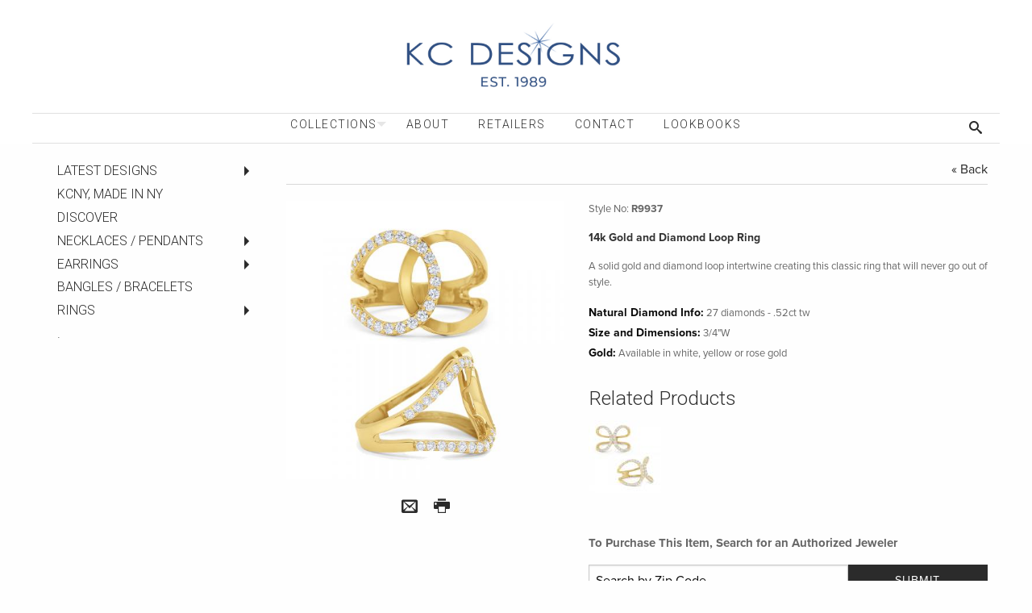

--- FILE ---
content_type: text/html; charset=UTF-8
request_url: https://www.kcdesignsnyc.com/product/r9937-14k-gold-and-diamond-loop-ring/
body_size: 5740
content:

<!doctype html>
<html class="no-js" lang="en">
<head>
    <title>14k Gold and Diamond Loop Ring</title>
    <meta name="description" content="A solid gold and diamond loop intertwine creating this classic ring that will never go out of style." />
    <meta name="keywords" content="" />
    <meta name="robots" content="INDEX,FOLLOW" />
    <meta charset="utf-8" />
    <meta http-equiv="x-ua-compatible" content="ie=edge" />
    <meta name="viewport" content="width=device-width, initial-scale=1.0" />
    <meta http-equiv="content-language" content="en" />
    <meta name="language" content="en" />
    <meta http-equiv="imagetoolbar" content="no" />
    <script type="text/javascript" src="/assets/js/front/jquery.tools.min.js?1378750692"></script>
    <script type="text/javascript">var base_url = "https://www.kcdesignsnyc.com/"</script>
    <link rel="canonical" href="https://www.kcdesignsnyc.com/product/r9937-14k-gold-and-diamond-loop-ring" />
    <link href="https://www.kcdesignsnyc.com/assets/css/front/app.css" rel="stylesheet" type="text/css" media="all" />
    <link href="https://www.kcdesignsnyc.com/assets/css/front/jquery.fancybox.css" rel="stylesheet" type="text/css" media="all" />
    <link href='https://fonts.googleapis.com/css?family=Roboto:300,100' rel='stylesheet' type='text/css' />
	<link rel="stylesheet" type="text/css" href="https://cdn.datatables.net/v/zf/jszip-2.5.0/dt-1.10.20/b-1.6.1/b-html5-1.6.1/b-print-1.6.1/datatables.min.css"/>
	<link href="https://fonts.googleapis.com/css2?family=Kaushan+Script&display=swap" rel="stylesheet">
    <script src="https://use.typekit.net/jio6kpa.js"></script>
    <script src="https://www.kcdesignsnyc.com/assets/js/lazysizes.min.js" async=""></script>
    <script>try{Typekit.load({ async: true });}catch(e){}</script>
        <script src='https://www.google.com/recaptcha/api.js'></script>
<script id="mcjs">!function(c,h,i,m,p){m=c.createElement(h),p=c.getElementsByTagName(h)[0],m.async=1,m.src=i,p.parentNode.insertBefore(m,p)}(document,"script","https://chimpstatic.com/mcjs-connected/js/users/82c435682908c9930da101274/b01eff66a47ec41f1f468d947.js");</script>	
</head>
<body>

    <div class="off-canvas-wrapper">
        <div class="off-canvas-wrapper-inner" data-off-canvas-wrapper=data-off-canvas-wrapper>
            <div class="off-canvas position-left" id="offCanvasLeft" data-off-canvas=data-off-canvas>
<ul class="vertical menu drilldown" data-drilldown data-auto-height="true" data-animate-height="true" style="margin-top:15px;">
  <li>
    <a href="#">Collections</a>
    <ul class="menu vertical nested">
    <li><a href="javascript:void(0)" class="qmparent latest-designs">LATEST DESIGNS</a> 
<ul class='menu nested regular'>
<li><a href="https://www.kcdesignsnyc.com/category/latest-designs/be-bold/" class="be-bold">BE BOLD</a></li>
<li><a href="https://www.kcdesignsnyc.com/category/latest-designs/" class="show_all">Show All</a></li>
</ul></li>
<li><a href="https://www.kcdesignsnyc.com/category/kcny/" class="kcny">KCNY,  made in NY</a></li>
<li><a href="https://www.kcdesignsnyc.com/category/discover/" class="discover">Discover</a></li>
<li><a href="javascript:void(0)" class="qmparent pendants">Necklaces / Pendants</a> 
<ul class='menu nested regular'>
<li><a href="javascript:void(0)" class="qmparent initial-necklaces">Initials</a> 
<ul class='menu nested regular'>
<li><a href="https://www.kcdesignsnyc.com/category/pendants/initial-necklaces/baby-block-n3760/" class="baby-block-n3760">Baby Block N3760</a></li>
<li><a href="javascript:void(0)" class="qmparent bitty-block">Bitty Block</a> 
<ul class='menu nested regular'>
<li><a href="https://www.kcdesignsnyc.com/category/pendants/initial-necklaces/bitty-block/bitty_block_necklace_n13095/" class="bitty_block_necklace_n13095">Bitty Block Necklace N13095</a></li>
<li><a href="https://www.kcdesignsnyc.com/category/pendants/initial-necklaces/bitty-block/bitty_block_single_earring_charm_ch3171/" class="bitty_block_single_earring_charm_ch3171">Bitty Block Single Earring Charm CH3171</a></li>
<li><a href="https://www.kcdesignsnyc.com/category/pendants/initial-necklaces/bitty-block/bitty_block_single_stud_earring_e3171/" class="bitty_block_single_stud_earring_e3171">Bitty Block Single Stud Earring E3171</a></li>
<li><a href="https://www.kcdesignsnyc.com/category/pendants/initial-necklaces/bitty-block/" class="show_all">Show All</a></li>
</ul></li>
<li><a href="javascript:void(0)" class="qmparent discs">Discs</a> 
<ul class='menu nested regular'>
<li><a href="https://www.kcdesignsnyc.com/category/pendants/initial-necklaces/discs/mini_disc_lowercase_n9640/" class="mini_disc_lowercase_n9640">Mini Disc Lowercase N9640</a></li>
<li><a href="https://www.kcdesignsnyc.com/category/pendants/initial-necklaces/discs/mini_disc_uppercase_n11400/" class="mini_disc_uppercase_n11400">Mini Disc Uppercase N11400</a></li>
<li><a href="https://www.kcdesignsnyc.com/category/pendants/initial-necklaces/discs/large_disc_n7444/" class="large_disc_n7444">Large Disc N7444</a></li>
<li><a href="https://www.kcdesignsnyc.com/category/pendants/initial-necklaces/discs/" class="show_all">Show All</a></li>
</ul></li>
<li><a href="https://www.kcdesignsnyc.com/category/pendants/initial-necklaces/new_dog_tag_initial_n9543/" class="new_dog_tag_initial_n9543">Dog Tag Initial N9543, N1591</a></li>
<li><a href="https://www.kcdesignsnyc.com/category/pendants/initial-necklaces/modern-block_n4999/" class="modern-block_n4999">Modern  Block N4999</a></li>
<li><a href="javascript:void(0)" class="qmparent typewriter">Typewriter</a> 
<ul class='menu nested regular'>
<li><a href="https://www.kcdesignsnyc.com/category/pendants/initial-necklaces/typewriter/typewriter_with_bail_n8875/" class="typewriter_with_bail_n8875">Typewriter with Bail N8875</a></li>
<li><a href="https://www.kcdesignsnyc.com/category/pendants/initial-necklaces/typewriter/typewriter_without_bail_n9660/" class="typewriter_without_bail_n9660">Typewriter without Bail N9660</a></li>
<li><a href="https://www.kcdesignsnyc.com/category/pendants/initial-necklaces/typewriter/" class="show_all">Show All</a></li>
</ul></li>
<li><a href="https://www.kcdesignsnyc.com/category/pendants/initial-necklaces/" class="show_all">Show All</a></li>
</ul></li>
<li><a href="https://www.kcdesignsnyc.com/category/pendants/religious-and-spiritual/" class="religious-and-spiritual">Crosses</a></li>
<li><a href="https://www.kcdesignsnyc.com/category/pendants/jewish-stars/" class="jewish-stars">Jewish Stars</a></li>
<li><a href="https://www.kcdesignsnyc.com/category/pendants/evil-eye-hamsa/" class="evil-eye-hamsa">Evil Eye, Hamsa</a></li>
<li><a href="https://www.kcdesignsnyc.com/category/pendants/animals/" class="animals">Animals</a></li>
<li><a href="https://www.kcdesignsnyc.com/category/pendants/celestial/" class="celestial">Celestial</a></li>
<li><a href="https://www.kcdesignsnyc.com/category/pendants/diamond-by-the-yard/" class="diamond-by-the-yard">Diamond By The Yard</a></li>
<li><a href="https://www.kcdesignsnyc.com/category/pendants/fashion/" class="fashion">Fashion</a></li>
<li><a href="https://www.kcdesignsnyc.com/category/pendants/remembrance-lockets/" class="remembrance-lockets">Locket Collection</a></li>
<li><a href="https://www.kcdesignsnyc.com/category/pendants/nature/" class="nature">Nature</a></li>
<li><a href="https://www.kcdesignsnyc.com/category/pendants/peace-and-love/" class="peace-and-love">Peace and Love</a></li>
<li><a href="https://www.kcdesignsnyc.com/category/pendants/sealife/" class="sealife">Sealife</a></li>
<li><a href="https://www.kcdesignsnyc.com/category/pendants/states/" class="states">States</a></li>
<li><a href="https://www.kcdesignsnyc.com/category/pendants/necklace-accessories/" class="necklace-accessories">Necklace Accessories</a></li>
<li><a href="https://www.kcdesignsnyc.com/category/pendants/" class="show_all">Show All</a></li>
</ul></li>
<li><a href="javascript:void(0)" class="qmparent earrings">Earrings</a> 
<ul class='menu nested regular'>
<li><a href="https://www.kcdesignsnyc.com/category/earrings/animals/" class="animals">Animals</a></li>
<li><a href="https://www.kcdesignsnyc.com/category/earrings/celestial/" class="celestial">Celestial</a></li>
<li><a href="https://www.kcdesignsnyc.com/category/earrings/diamond-fashion/" class="diamond-fashion">Diamond Fashion</a></li>
<li><a href="https://www.kcdesignsnyc.com/category/earrings/earring-charms/" class="earring-charms">Earring Charms</a></li>
<li><a href="https://www.kcdesignsnyc.com/category/earrings/earring-cuff/" class="earring-cuff">Earring Cuff</a></li>
<li><a href="javascript:void(0)" class="qmparent hoops">Hoops</a> 
<ul class='menu nested regular'>
<li><a href="https://www.kcdesignsnyc.com/category/earrings/hoops/thenewhoop/" class="thenewhoop">THE NEW HOOP</a></li>
<li><a href="https://www.kcdesignsnyc.com/category/earrings/hoops/14-12-6-12mm-diameter/" class="14-12-6-12mm-diameter">1/4"-1/2" (6-12mm) diameter</a></li>
<li><a href="https://www.kcdesignsnyc.com/category/earrings/hoops/.51-.75-13-20mm-diameter/" class=".51-.75-13-20mm-diameter">1/2"-3/4" (13-20mm) diameter</a></li>
<li><a href="https://www.kcdesignsnyc.com/category/earrings/hoops/.76-1-21-25mm-diameter/" class=".76-1-21-25mm-diameter">3/4"-1" (21-25mm) diameter</a></li>
<li><a href="https://www.kcdesignsnyc.com/category/earrings/hoops/1.1-1.25-26-30mm-diameter/" class="1.1-1.25-26-30mm-diameter">1"- 1 1/4" (26-30mm) diameter</a></li>
<li><a href="https://www.kcdesignsnyc.com/category/earrings/hoops/1.26-1.5-31-38mm-diameter/" class="1.26-1.5-31-38mm-diameter">1 1/4"- 1 1/2" (31-38mm) diameter</a></li>
<li><a href="https://www.kcdesignsnyc.com/category/earrings/hoops/1.51-1.75-39-44mm-diameter/" class="1.51-1.75-39-44mm-diameter">1 1/2"-1 3/4" (39-44mm) diameter</a></li>
<li><a href="https://www.kcdesignsnyc.com/category/earrings/hoops/1-34-2-44mm-diameter/" class="1-34-2-44mm-diameter">1 3/4" - 2"+ (44+mm) diameter</a></li>
<li><a href="https://www.kcdesignsnyc.com/category/earrings/hoops/" class="show_all">Show All</a></li>
</ul></li>
<li><a href="https://www.kcdesignsnyc.com/category/earrings/nature/" class="nature">Nature</a></li>
<li><a href="https://www.kcdesignsnyc.com/category/earrings/peace-and-love/" class="peace-and-love">Peace and Love</a></li>
<li><a href="https://www.kcdesignsnyc.com/category/earrings/religious-and-spiritual/" class="religious-and-spiritual">Religious and Spiritual</a></li>
<li><a href="https://www.kcdesignsnyc.com/category/earrings/sealife/" class="sealife">Sealife</a></li>
<li><a href="https://www.kcdesignsnyc.com/category/earrings/" class="show_all">Show All</a></li>
</ul></li>
<li><a href="https://www.kcdesignsnyc.com/category/bangles-bracelets/" class="bangles-bracelets">Bangles / Bracelets</a></li>
<li><a href="javascript:void(0)" class="qmparent rings">Rings</a> 
<ul class='menu nested regular'>
<li><a href="https://www.kcdesignsnyc.com/category/rings/stack-and-style/" class="stack-and-style">Stack and Style Rings</a></li>
<li><a href="https://www.kcdesignsnyc.com/category/rings/" class="show_all">Show All</a></li>
</ul></li>
<li><a href="https://www.kcdesignsnyc.com/category/prior-collections/" class="prior-collections">.</a></li>
    </ul>
  </li>
                    <li class="level_0"><a href="https://www.kcdesignsnyc.com/about/" class="about">About</a></li>
<li class="level_0"><a href="https://www.kcdesignsnyc.com/kc-designs-authorized-jewelers/" class="authorized">Retailers</a></li>
<li class="level_0"><a href="https://www.kcdesignsnyc.com/contact/" class="contact">Contact </a></li>
<li class="level_0"><a href="https://www.kcdesignsnyc.com/lookbooks/" class="lookbooks">Lookbooks</a></li>
  </ul>                
                            </div>
            <div class="off-canvas-content" data-off-canvas-content=data-off-canvas-content>
                <header>
                    <a href="https://www.kcdesignsnyc.com/" class="logo fade-in"><img src="/assets/images/front/kcd-logo-2024-horizontal.jpg" /></a>
                    <div class="row menu-row">
                        <div class="column text-center">                            
<ul class="dropdown menu show-for-large" data-dropdown-menu>
  <li>
    <a href="#">Collections</a>
    <ul class="menu vertical nested">
  <li><a href="javascript:void(0)" class="qmparent latest-designs">LATEST DESIGNS</a> 
<ul class='menu nested regular'>
<li><a href="https://www.kcdesignsnyc.com/category/latest-designs/be-bold/" class="be-bold">BE BOLD</a></li>
<li><a href="https://www.kcdesignsnyc.com/category/latest-designs/" class="show_all">Show All</a></li>
</ul></li>
<li><a href="https://www.kcdesignsnyc.com/category/kcny/" class="kcny">KCNY,  made in NY</a></li>
<li><a href="https://www.kcdesignsnyc.com/category/discover/" class="discover">Discover</a></li>
<li><a href="javascript:void(0)" class="qmparent pendants">Necklaces / Pendants</a> 
<ul class='menu nested regular'>
<li><a href="javascript:void(0)" class="qmparent initial-necklaces">Initials</a> 
<ul class='menu nested regular'>
<li><a href="https://www.kcdesignsnyc.com/category/pendants/initial-necklaces/baby-block-n3760/" class="baby-block-n3760">Baby Block N3760</a></li>
<li><a href="javascript:void(0)" class="qmparent bitty-block">Bitty Block</a> 
<ul class='menu nested regular'>
<li><a href="https://www.kcdesignsnyc.com/category/pendants/initial-necklaces/bitty-block/bitty_block_necklace_n13095/" class="bitty_block_necklace_n13095">Bitty Block Necklace N13095</a></li>
<li><a href="https://www.kcdesignsnyc.com/category/pendants/initial-necklaces/bitty-block/bitty_block_single_earring_charm_ch3171/" class="bitty_block_single_earring_charm_ch3171">Bitty Block Single Earring Charm CH3171</a></li>
<li><a href="https://www.kcdesignsnyc.com/category/pendants/initial-necklaces/bitty-block/bitty_block_single_stud_earring_e3171/" class="bitty_block_single_stud_earring_e3171">Bitty Block Single Stud Earring E3171</a></li>
<li><a href="https://www.kcdesignsnyc.com/category/pendants/initial-necklaces/bitty-block/" class="show_all">Show All</a></li>
</ul></li>
<li><a href="javascript:void(0)" class="qmparent discs">Discs</a> 
<ul class='menu nested regular'>
<li><a href="https://www.kcdesignsnyc.com/category/pendants/initial-necklaces/discs/mini_disc_lowercase_n9640/" class="mini_disc_lowercase_n9640">Mini Disc Lowercase N9640</a></li>
<li><a href="https://www.kcdesignsnyc.com/category/pendants/initial-necklaces/discs/mini_disc_uppercase_n11400/" class="mini_disc_uppercase_n11400">Mini Disc Uppercase N11400</a></li>
<li><a href="https://www.kcdesignsnyc.com/category/pendants/initial-necklaces/discs/large_disc_n7444/" class="large_disc_n7444">Large Disc N7444</a></li>
<li><a href="https://www.kcdesignsnyc.com/category/pendants/initial-necklaces/discs/" class="show_all">Show All</a></li>
</ul></li>
<li><a href="https://www.kcdesignsnyc.com/category/pendants/initial-necklaces/new_dog_tag_initial_n9543/" class="new_dog_tag_initial_n9543">Dog Tag Initial N9543, N1591</a></li>
<li><a href="https://www.kcdesignsnyc.com/category/pendants/initial-necklaces/modern-block_n4999/" class="modern-block_n4999">Modern  Block N4999</a></li>
<li><a href="javascript:void(0)" class="qmparent typewriter">Typewriter</a> 
<ul class='menu nested regular'>
<li><a href="https://www.kcdesignsnyc.com/category/pendants/initial-necklaces/typewriter/typewriter_with_bail_n8875/" class="typewriter_with_bail_n8875">Typewriter with Bail N8875</a></li>
<li><a href="https://www.kcdesignsnyc.com/category/pendants/initial-necklaces/typewriter/typewriter_without_bail_n9660/" class="typewriter_without_bail_n9660">Typewriter without Bail N9660</a></li>
<li><a href="https://www.kcdesignsnyc.com/category/pendants/initial-necklaces/typewriter/" class="show_all">Show All</a></li>
</ul></li>
<li><a href="https://www.kcdesignsnyc.com/category/pendants/initial-necklaces/" class="show_all">Show All</a></li>
</ul></li>
<li><a href="https://www.kcdesignsnyc.com/category/pendants/religious-and-spiritual/" class="religious-and-spiritual">Crosses</a></li>
<li><a href="https://www.kcdesignsnyc.com/category/pendants/jewish-stars/" class="jewish-stars">Jewish Stars</a></li>
<li><a href="https://www.kcdesignsnyc.com/category/pendants/evil-eye-hamsa/" class="evil-eye-hamsa">Evil Eye, Hamsa</a></li>
<li><a href="https://www.kcdesignsnyc.com/category/pendants/animals/" class="animals">Animals</a></li>
<li><a href="https://www.kcdesignsnyc.com/category/pendants/celestial/" class="celestial">Celestial</a></li>
<li><a href="https://www.kcdesignsnyc.com/category/pendants/diamond-by-the-yard/" class="diamond-by-the-yard">Diamond By The Yard</a></li>
<li><a href="https://www.kcdesignsnyc.com/category/pendants/fashion/" class="fashion">Fashion</a></li>
<li><a href="https://www.kcdesignsnyc.com/category/pendants/remembrance-lockets/" class="remembrance-lockets">Locket Collection</a></li>
<li><a href="https://www.kcdesignsnyc.com/category/pendants/nature/" class="nature">Nature</a></li>
<li><a href="https://www.kcdesignsnyc.com/category/pendants/peace-and-love/" class="peace-and-love">Peace and Love</a></li>
<li><a href="https://www.kcdesignsnyc.com/category/pendants/sealife/" class="sealife">Sealife</a></li>
<li><a href="https://www.kcdesignsnyc.com/category/pendants/states/" class="states">States</a></li>
<li><a href="https://www.kcdesignsnyc.com/category/pendants/necklace-accessories/" class="necklace-accessories">Necklace Accessories</a></li>
<li><a href="https://www.kcdesignsnyc.com/category/pendants/" class="show_all">Show All</a></li>
</ul></li>
<li><a href="javascript:void(0)" class="qmparent earrings">Earrings</a> 
<ul class='menu nested regular'>
<li><a href="https://www.kcdesignsnyc.com/category/earrings/animals/" class="animals">Animals</a></li>
<li><a href="https://www.kcdesignsnyc.com/category/earrings/celestial/" class="celestial">Celestial</a></li>
<li><a href="https://www.kcdesignsnyc.com/category/earrings/diamond-fashion/" class="diamond-fashion">Diamond Fashion</a></li>
<li><a href="https://www.kcdesignsnyc.com/category/earrings/earring-charms/" class="earring-charms">Earring Charms</a></li>
<li><a href="https://www.kcdesignsnyc.com/category/earrings/earring-cuff/" class="earring-cuff">Earring Cuff</a></li>
<li><a href="javascript:void(0)" class="qmparent hoops">Hoops</a> 
<ul class='menu nested regular'>
<li><a href="https://www.kcdesignsnyc.com/category/earrings/hoops/thenewhoop/" class="thenewhoop">THE NEW HOOP</a></li>
<li><a href="https://www.kcdesignsnyc.com/category/earrings/hoops/14-12-6-12mm-diameter/" class="14-12-6-12mm-diameter">1/4"-1/2" (6-12mm) diameter</a></li>
<li><a href="https://www.kcdesignsnyc.com/category/earrings/hoops/.51-.75-13-20mm-diameter/" class=".51-.75-13-20mm-diameter">1/2"-3/4" (13-20mm) diameter</a></li>
<li><a href="https://www.kcdesignsnyc.com/category/earrings/hoops/.76-1-21-25mm-diameter/" class=".76-1-21-25mm-diameter">3/4"-1" (21-25mm) diameter</a></li>
<li><a href="https://www.kcdesignsnyc.com/category/earrings/hoops/1.1-1.25-26-30mm-diameter/" class="1.1-1.25-26-30mm-diameter">1"- 1 1/4" (26-30mm) diameter</a></li>
<li><a href="https://www.kcdesignsnyc.com/category/earrings/hoops/1.26-1.5-31-38mm-diameter/" class="1.26-1.5-31-38mm-diameter">1 1/4"- 1 1/2" (31-38mm) diameter</a></li>
<li><a href="https://www.kcdesignsnyc.com/category/earrings/hoops/1.51-1.75-39-44mm-diameter/" class="1.51-1.75-39-44mm-diameter">1 1/2"-1 3/4" (39-44mm) diameter</a></li>
<li><a href="https://www.kcdesignsnyc.com/category/earrings/hoops/1-34-2-44mm-diameter/" class="1-34-2-44mm-diameter">1 3/4" - 2"+ (44+mm) diameter</a></li>
<li><a href="https://www.kcdesignsnyc.com/category/earrings/hoops/" class="show_all">Show All</a></li>
</ul></li>
<li><a href="https://www.kcdesignsnyc.com/category/earrings/nature/" class="nature">Nature</a></li>
<li><a href="https://www.kcdesignsnyc.com/category/earrings/peace-and-love/" class="peace-and-love">Peace and Love</a></li>
<li><a href="https://www.kcdesignsnyc.com/category/earrings/religious-and-spiritual/" class="religious-and-spiritual">Religious and Spiritual</a></li>
<li><a href="https://www.kcdesignsnyc.com/category/earrings/sealife/" class="sealife">Sealife</a></li>
<li><a href="https://www.kcdesignsnyc.com/category/earrings/" class="show_all">Show All</a></li>
</ul></li>
<li><a href="https://www.kcdesignsnyc.com/category/bangles-bracelets/" class="bangles-bracelets">Bangles / Bracelets</a></li>
<li><a href="javascript:void(0)" class="qmparent rings">Rings</a> 
<ul class='menu nested regular'>
<li><a href="https://www.kcdesignsnyc.com/category/rings/stack-and-style/" class="stack-and-style">Stack and Style Rings</a></li>
<li><a href="https://www.kcdesignsnyc.com/category/rings/" class="show_all">Show All</a></li>
</ul></li>
<li><a href="https://www.kcdesignsnyc.com/category/prior-collections/" class="prior-collections">.</a></li>
    </ul>
  </li>
                              <li class="level_0"><a href="https://www.kcdesignsnyc.com/about/" class="about">About</a></li>
<li class="level_0"><a href="https://www.kcdesignsnyc.com/kc-designs-authorized-jewelers/" class="authorized">Retailers</a></li>
<li class="level_0"><a href="https://www.kcdesignsnyc.com/contact/" class="contact">Contact </a></li>
<li class="level_0"><a href="https://www.kcdesignsnyc.com/lookbooks/" class="lookbooks">Lookbooks</a></li>
  </ul>

                                                                    <a class="logged-out search fade-in slide-from-right" data-toggle="search-box"><i class="icon-search"></i></a>
                                

                            <div class="callout secondary" id="search-box" data-toggler=data-toggler data-animate="fade-in fade-out">
                                <form action="https://www.kcdesignsnyc.com/category/" id="search" method="get">
                                    <div class="large"><input type="text" name="adv_search" value="" /></div>
                                    <div class="search-btn">
                                        <i class="icon-search"></i>
                                        <input class="btn" type="submit" name="submit" />
                                    </div>
                                </form>
                            </div>
                            <button class="menu-btn hide-for-large fade-in slide-from-left" data-toggle="offCanvasLeft">
                                <i class="icon-menu-3"></i>
                            </button>
                        </div>
                    </div>
                </header><!--head-->
                    
                <div class="row interior">
                    <div class="column large-4 xlarge-3 sidebar show-for-xlarge">

                        <h2 class="more-in-this-section">Select a Collection</h2>
                        <ul class="vertical menu drilldown fade-in" data-drilldown data-parent-link="true">
                            <li><a href="javascript:void(0)" class="qmparent latest-designs">LATEST DESIGNS</a> 
<ul class='menu nested regular'>
<li><a href="https://www.kcdesignsnyc.com/category/latest-designs/be-bold/" class="be-bold">BE BOLD</a></li>
<li><a href="https://www.kcdesignsnyc.com/category/latest-designs/" class="show_all">Show All</a></li>
</ul></li>
<li><a href="https://www.kcdesignsnyc.com/category/kcny/" class="kcny">KCNY,  made in NY</a></li>
<li><a href="https://www.kcdesignsnyc.com/category/discover/" class="discover">Discover</a></li>
<li><a href="javascript:void(0)" class="qmparent pendants">Necklaces / Pendants</a> 
<ul class='menu nested regular'>
<li><a href="javascript:void(0)" class="qmparent initial-necklaces">Initials</a> 
<ul class='menu nested regular'>
<li><a href="https://www.kcdesignsnyc.com/category/pendants/initial-necklaces/baby-block-n3760/" class="baby-block-n3760">Baby Block N3760</a></li>
<li><a href="javascript:void(0)" class="qmparent bitty-block">Bitty Block</a> 
<ul class='menu nested regular'>
<li><a href="https://www.kcdesignsnyc.com/category/pendants/initial-necklaces/bitty-block/bitty_block_necklace_n13095/" class="bitty_block_necklace_n13095">Bitty Block Necklace N13095</a></li>
<li><a href="https://www.kcdesignsnyc.com/category/pendants/initial-necklaces/bitty-block/bitty_block_single_earring_charm_ch3171/" class="bitty_block_single_earring_charm_ch3171">Bitty Block Single Earring Charm CH3171</a></li>
<li><a href="https://www.kcdesignsnyc.com/category/pendants/initial-necklaces/bitty-block/bitty_block_single_stud_earring_e3171/" class="bitty_block_single_stud_earring_e3171">Bitty Block Single Stud Earring E3171</a></li>
<li><a href="https://www.kcdesignsnyc.com/category/pendants/initial-necklaces/bitty-block/" class="show_all">Show All</a></li>
</ul></li>
<li><a href="javascript:void(0)" class="qmparent discs">Discs</a> 
<ul class='menu nested regular'>
<li><a href="https://www.kcdesignsnyc.com/category/pendants/initial-necklaces/discs/mini_disc_lowercase_n9640/" class="mini_disc_lowercase_n9640">Mini Disc Lowercase N9640</a></li>
<li><a href="https://www.kcdesignsnyc.com/category/pendants/initial-necklaces/discs/mini_disc_uppercase_n11400/" class="mini_disc_uppercase_n11400">Mini Disc Uppercase N11400</a></li>
<li><a href="https://www.kcdesignsnyc.com/category/pendants/initial-necklaces/discs/large_disc_n7444/" class="large_disc_n7444">Large Disc N7444</a></li>
<li><a href="https://www.kcdesignsnyc.com/category/pendants/initial-necklaces/discs/" class="show_all">Show All</a></li>
</ul></li>
<li><a href="https://www.kcdesignsnyc.com/category/pendants/initial-necklaces/new_dog_tag_initial_n9543/" class="new_dog_tag_initial_n9543">Dog Tag Initial N9543, N1591</a></li>
<li><a href="https://www.kcdesignsnyc.com/category/pendants/initial-necklaces/modern-block_n4999/" class="modern-block_n4999">Modern  Block N4999</a></li>
<li><a href="javascript:void(0)" class="qmparent typewriter">Typewriter</a> 
<ul class='menu nested regular'>
<li><a href="https://www.kcdesignsnyc.com/category/pendants/initial-necklaces/typewriter/typewriter_with_bail_n8875/" class="typewriter_with_bail_n8875">Typewriter with Bail N8875</a></li>
<li><a href="https://www.kcdesignsnyc.com/category/pendants/initial-necklaces/typewriter/typewriter_without_bail_n9660/" class="typewriter_without_bail_n9660">Typewriter without Bail N9660</a></li>
<li><a href="https://www.kcdesignsnyc.com/category/pendants/initial-necklaces/typewriter/" class="show_all">Show All</a></li>
</ul></li>
<li><a href="https://www.kcdesignsnyc.com/category/pendants/initial-necklaces/" class="show_all">Show All</a></li>
</ul></li>
<li><a href="https://www.kcdesignsnyc.com/category/pendants/religious-and-spiritual/" class="religious-and-spiritual">Crosses</a></li>
<li><a href="https://www.kcdesignsnyc.com/category/pendants/jewish-stars/" class="jewish-stars">Jewish Stars</a></li>
<li><a href="https://www.kcdesignsnyc.com/category/pendants/evil-eye-hamsa/" class="evil-eye-hamsa">Evil Eye, Hamsa</a></li>
<li><a href="https://www.kcdesignsnyc.com/category/pendants/animals/" class="animals">Animals</a></li>
<li><a href="https://www.kcdesignsnyc.com/category/pendants/celestial/" class="celestial">Celestial</a></li>
<li><a href="https://www.kcdesignsnyc.com/category/pendants/diamond-by-the-yard/" class="diamond-by-the-yard">Diamond By The Yard</a></li>
<li><a href="https://www.kcdesignsnyc.com/category/pendants/fashion/" class="fashion">Fashion</a></li>
<li><a href="https://www.kcdesignsnyc.com/category/pendants/remembrance-lockets/" class="remembrance-lockets">Locket Collection</a></li>
<li><a href="https://www.kcdesignsnyc.com/category/pendants/nature/" class="nature">Nature</a></li>
<li><a href="https://www.kcdesignsnyc.com/category/pendants/peace-and-love/" class="peace-and-love">Peace and Love</a></li>
<li><a href="https://www.kcdesignsnyc.com/category/pendants/sealife/" class="sealife">Sealife</a></li>
<li><a href="https://www.kcdesignsnyc.com/category/pendants/states/" class="states">States</a></li>
<li><a href="https://www.kcdesignsnyc.com/category/pendants/necklace-accessories/" class="necklace-accessories">Necklace Accessories</a></li>
<li><a href="https://www.kcdesignsnyc.com/category/pendants/" class="show_all">Show All</a></li>
</ul></li>
<li><a href="javascript:void(0)" class="qmparent earrings">Earrings</a> 
<ul class='menu nested regular'>
<li><a href="https://www.kcdesignsnyc.com/category/earrings/animals/" class="animals">Animals</a></li>
<li><a href="https://www.kcdesignsnyc.com/category/earrings/celestial/" class="celestial">Celestial</a></li>
<li><a href="https://www.kcdesignsnyc.com/category/earrings/diamond-fashion/" class="diamond-fashion">Diamond Fashion</a></li>
<li><a href="https://www.kcdesignsnyc.com/category/earrings/earring-charms/" class="earring-charms">Earring Charms</a></li>
<li><a href="https://www.kcdesignsnyc.com/category/earrings/earring-cuff/" class="earring-cuff">Earring Cuff</a></li>
<li><a href="javascript:void(0)" class="qmparent hoops">Hoops</a> 
<ul class='menu nested regular'>
<li><a href="https://www.kcdesignsnyc.com/category/earrings/hoops/thenewhoop/" class="thenewhoop">THE NEW HOOP</a></li>
<li><a href="https://www.kcdesignsnyc.com/category/earrings/hoops/14-12-6-12mm-diameter/" class="14-12-6-12mm-diameter">1/4"-1/2" (6-12mm) diameter</a></li>
<li><a href="https://www.kcdesignsnyc.com/category/earrings/hoops/.51-.75-13-20mm-diameter/" class=".51-.75-13-20mm-diameter">1/2"-3/4" (13-20mm) diameter</a></li>
<li><a href="https://www.kcdesignsnyc.com/category/earrings/hoops/.76-1-21-25mm-diameter/" class=".76-1-21-25mm-diameter">3/4"-1" (21-25mm) diameter</a></li>
<li><a href="https://www.kcdesignsnyc.com/category/earrings/hoops/1.1-1.25-26-30mm-diameter/" class="1.1-1.25-26-30mm-diameter">1"- 1 1/4" (26-30mm) diameter</a></li>
<li><a href="https://www.kcdesignsnyc.com/category/earrings/hoops/1.26-1.5-31-38mm-diameter/" class="1.26-1.5-31-38mm-diameter">1 1/4"- 1 1/2" (31-38mm) diameter</a></li>
<li><a href="https://www.kcdesignsnyc.com/category/earrings/hoops/1.51-1.75-39-44mm-diameter/" class="1.51-1.75-39-44mm-diameter">1 1/2"-1 3/4" (39-44mm) diameter</a></li>
<li><a href="https://www.kcdesignsnyc.com/category/earrings/hoops/1-34-2-44mm-diameter/" class="1-34-2-44mm-diameter">1 3/4" - 2"+ (44+mm) diameter</a></li>
<li><a href="https://www.kcdesignsnyc.com/category/earrings/hoops/" class="show_all">Show All</a></li>
</ul></li>
<li><a href="https://www.kcdesignsnyc.com/category/earrings/nature/" class="nature">Nature</a></li>
<li><a href="https://www.kcdesignsnyc.com/category/earrings/peace-and-love/" class="peace-and-love">Peace and Love</a></li>
<li><a href="https://www.kcdesignsnyc.com/category/earrings/religious-and-spiritual/" class="religious-and-spiritual">Religious and Spiritual</a></li>
<li><a href="https://www.kcdesignsnyc.com/category/earrings/sealife/" class="sealife">Sealife</a></li>
<li><a href="https://www.kcdesignsnyc.com/category/earrings/" class="show_all">Show All</a></li>
</ul></li>
<li><a href="https://www.kcdesignsnyc.com/category/bangles-bracelets/" class="bangles-bracelets">Bangles / Bracelets</a></li>
<li><a href="javascript:void(0)" class="qmparent rings">Rings</a> 
<ul class='menu nested regular'>
<li><a href="https://www.kcdesignsnyc.com/category/rings/stack-and-style/" class="stack-and-style">Stack and Style Rings</a></li>
<li><a href="https://www.kcdesignsnyc.com/category/rings/" class="show_all">Show All</a></li>
</ul></li>
<li><a href="https://www.kcdesignsnyc.com/category/prior-collections/" class="prior-collections">.</a></li>
                        </ul>
                                            </div>

                    <div class="column large-12 xlarge-9  page-content" id="content">
                        <ul class="breadcrumb">
        <li class="back"><a href="javascript:history.go(-1);">&laquo; Back</a></li>
</ul>

<div class="single-prod row">
    <div class="prod-image column large-5 medium-6">
		<a href="https://www.kcdesignsnyc.com/assets/product_images/R9937.jpg" id="single_image">
        <img
            class="elevateZoom2"
            src="https://www.kcdesignsnyc.com/thumb.php?src=https://www.kcdesignsnyc.com/assets/product_images/R9937.jpg&w=480&h=480"
            data-zoom-image="https://www.kcdesignsnyc.com/assets/product_images/R9937.jpg"
            alt="R9937"
            title="14k Gold and Diamond Loop Ring"
        />
		</a>
        <ul class="icon_links">
            <li class="email"><a href="https://www.kcdesignsnyc.com/product_email/r9937-14k-gold-and-diamond-loop-ring/" class="fancybox.ajax fancy-iframe"><i class="icon-envelop"></i></a></li>
            <li class="print"><a href="https://www.kcdesignsnyc.com/product_print/5035/" target="_blank"><i class="icon-printer"></i></a></li>
                    </ul>
    </div>
    <div class="prod-info column large-7 medium-6">
        <div class="single-info">
            <div class="row">
                <div class="column large-6 small-5 style-no">
                    <p>Style No: <span>R9937</span></p>
                </div>
                <div class="column large-6 small-7 share">
                    <div id="prod_share">
                        <span class='st_sharethis'></span>
                        <span class='st_facebook'></span>
                        <span class='st_twitter'></span>
                        <span class='st_linkedin'></span>
                        <span class='st_pinterest'></span>
                        <span class='st_email'></span>
                    </div>
                </div>

            </div>


            <div class="prod_title">14k Gold and Diamond Loop Ring</div>
            <p class="desc">A solid gold and diamond loop intertwine creating this classic ring that will never go out of style.</p>
            <p><label>Natural Diamond Info:</label> 27 diamonds - .52ct tw</p>            <p><label>Size and Dimensions:</label> 3/4"W</p>            <p><label>Gold:</label> Available in white, yellow or rose gold</p>
                        <div class="row" style="padding:10px 5px;">
            <div class="column small-12">
            			</div>
			</div>
        <div class="info-wide">
                        <h3><small>Related Products</small></h3>
            <div class="row small-up-2 medium-up-3 large-up-4">
                                <div class="column column-block"><a href="https://www.kcdesignsnyc.com/product/r9200-14k-gold-and-diamond-loop-ring/"><img src="https://www.kcdesignsnyc.com/thumb.php?src=https://www.kcdesignsnyc.com/assets/product_images/R9200.jpg&w=90&h=90" alt="" /></a></div>
                            </div>
                    </div>			
                        <ul class="right-links" style="display:none;">

                <li><a href="https://www.kcdesignsnyc.com/product_email/r9937-14k-gold-and-diamond-loop-ring/" rel="shadowbox;width=480;height=478">Send to a Friend</a></li>
                <li class="print"><a href="https://www.kcdesignsnyc.com/product_print/5035/" target="_blank">Print</a></li>
            </ul>

                        <div id="etailer_search">
                <p>To Purchase This Item, Search for an Authorized Jeweler</p>
                <form action="https://www.kcdesignsnyc.com/kc-designs-authorized-jewelers" method="post" id="jeweler_search">
                    <input type="text" name="zip" value="Search by Zip Code" onfocus="if(this.value=='Search by Zip Code')value='';" onBlur="if(this.value=='')value='Search by Zip Code';" />
                    <a href="/kc-designs-authorized-jewelers/results" class="button">Submit</a>
                    <input type="hidden" name="radius" value="50" />
                </form>
            </div>
            
        </div>

        <p class="disclaimer">Merchandise enlarged to show detail. Prices subject to change at any given time without prior notice.</p>


    </div>


</div>





<script>
$(document).ready(function() {

	/* This is basic - uses default settings */
	
	$("a#single_image").fancybox();
});
</script>

<script type="text/javascript">var switchTo5x=true;</script>
<script type="text/javascript" src="http://w.sharethis.com/button/buttons.js"></script>
<script type="text/javascript">stLight.options({publisher: "ur-1b6fb652-36c0-8158-ace6-b2d15d7fc7f7", doNotHash: false, doNotCopy: false, hashAddressBar: false});</script>
                    </div>
                </div>
                        
                    <footer id="footer">
                                <div class="row">
                                    <div class="column medium-4 small-6">
                                        <h4>ABOUT</h4>
                                        <ul class="menu vertical">
                                            <li><a href="/about/">Who we are</a></li>
                                            <li><a href="/jewelry-questions/">FAQ</a></li>
                                            <li><a href="/celebrities-who-wear-kc-designs-jewelry/">Media</a></li>
                                            <li><a href="/kc-designs-authorized-jewelers/">Retailers</a></li>
                                            <li><a href="/contact/">Contact Us</a></li>
                                        </ul>
                                    </div>
                                    <div class="column medium-4 small-6 stay-in-touch">
                                        <h4>Stay In Touch</h4>
                                        <ul class="menu social">
                                            <li><a class="icon-pinterest" href="http://pinterest.com/kcdesignsnyc/" target="_blank"></a></li>
                                            <li><a class="icon-google" href="https://plus.google.com/111604768927089563474/" target="_blank"></a></li>
                                            <li><a class="icon-facebook" href="http://www.facebook.com/KCDesignsNYC" target="_blank"></a></li>
                                            <li><a class="icon-twitter" href="https://twitter.com/kcdesignsnyc" target="_blank"></a></li>
                                            <li><a class="icon-instagram" href="https://www.instagram.com/kcdesignsnyc/"></a></li>
                                        </ul>
                                    </div>	
									<div class="column small-12 medium-4">
										<a href="https://www.kcdesignsnyc.com/authorized-jeweler-login/" class="button secondary">Authorized Jeweler Login</a>
									</div>
                                </div>
                        <div class="copyright-row">
                            <div class="row">
                                <div class="column medium-6 copyright">
                                    <p>Copyright KC Designs 2004-2026, All Rights Reserved</p>
									<p><a href="http://www.kaimika.com">Website Design and Maintenance</a> by Kaimika Technology.</p>
                                </div>
                            </div>
                        </div>
                    </footer>

             </div><!-- end off-canvas-content -->
        </div>
    </div>

    <script src="/node_modules/foundation-sites/node_modules/jquery/dist/jquery.js"></script>
    <script src="/node_modules/foundation-sites/node_modules/what-input/what-input.js"></script>
    <script src="/node_modules/foundation-sites/dist/foundation.js"></script>
    <script src="/node_modules/motion-ui/motion-ui.js"></script>
    <script src="/assets/js/noframework.waypoints.min.js"></script>
    <script src="/assets/js/slick.min.js"></script>
    <script src="https://npmcdn.com/imagesloaded@4.1/imagesloaded.pkgd.min.js"></script>
    <script type='text/javascript' src='/assets/js/jquery.fancybox.js'></script>
    <script type='text/javascript' src='/assets/js/jquery.elevatezoom.js'></script>
	<script type="text/javascript" src="https://cdnjs.cloudflare.com/ajax/libs/pdfmake/0.1.36/pdfmake.min.js"></script>
	<script type="text/javascript" src="https://cdnjs.cloudflare.com/ajax/libs/pdfmake/0.1.36/vfs_fonts.js"></script>
	<script type="text/javascript" src="https://cdn.datatables.net/v/zf/jszip-2.5.0/dt-1.10.20/b-1.6.1/b-html5-1.6.1/b-print-1.6.1/datatables.min.js"></script>    
    <script src="/assets/js/app.js"></script>
<script>
  (function(i,s,o,g,r,a,m){i['GoogleAnalyticsObject']=r;i[r]=i[r]||function(){
  (i[r].q=i[r].q||[]).push(arguments)},i[r].l=1*new Date();a=s.createElement(o),
  m=s.getElementsByTagName(o)[0];a.async=1;a.src=g;m.parentNode.insertBefore(a,m)
  })(window,document,'script','https://www.google-analytics.com/analytics.js','ga');

  ga('create', 'UA-75253478-1', 'auto');
  ga('send', 'pageview');

</script></body>
</html>
